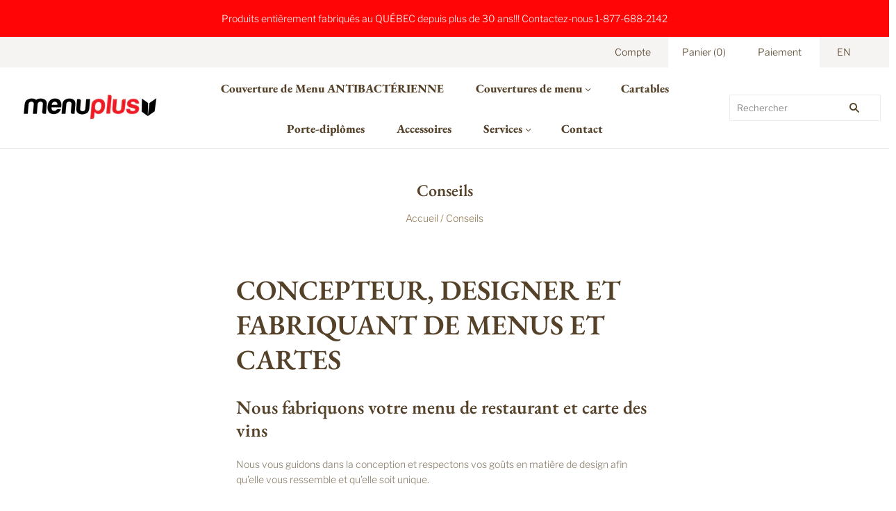

--- FILE ---
content_type: text/css
request_url: https://menu-plus.com/cdn/shop/t/10/assets/custom-style-lfdb.css?v=8433326152569749701622491789
body_size: 280
content:
html{scroll-behavior:smooth}p{margin-top:10px;margin-bottom:10px}.navigation-desktop a[href="https://menu-plus.ca"]{display:none!important}#detail-order{margin-top:30px}#detail-order p{margin-top:0;margin-bottom:8px;display:block}#detail-order p span{font-weight:700}#detail-order p span.hidden{display:none}#detail-order p span.discount{color:#fd0000;margin-right:7px}#detail-order p span.discount:not(.hidden)+.regular{text-decoration:line-through}td.quantity .cart-item-property span:not(.show),td.price .cart-item-property span:not(.show),td.total .cart-item-property span:not(.show){opacity:0}tr.cart-item{vertical-align:top}tr.cart-item td{position:relative}td.price .price-container,td.total .price-container{height:40px;display:block}body.template-cart .price-container.fadeout{opacity:0}body.template-cart .price-container.fadeout.fadein{opacity:1;-webkit-transition:all .1s ease;-moz-transition:all .1s ease;-ms-transition:all .1s ease;-o-transition:all .1s ease;transition:all .1s ease}body.template-cart .price-container .original_price+br{display:none}body.template-cart .price-container .original_price~.discounted_price{margin-top:7px;display:inline-block}.hulkapps-cart-item-price .original_price,.hulkapps-cart-item-line-price .original_price{display:block;margin:-7px 0 -2px}.hulkapps-cart-item-price .original_price .money,.hulkapps-cart-item-line-price .original_price .money,.final-price .custom-price-total-HT .money,.hulkapps-cart-item-price .final-price.money{color:#000;display:block}.final-price .custom-price-total-HT .money,.hulkapps-cart-item-price .final-price.money{margin-top:-7px}td.total .final-price .hulkapps-cart-item-line-price.hide{display:none!important}.template-cart .money.original-price .qb-price-item .money,.template-cart .money.original-price .qb-total-line-item .money{display:block;text-decoration:line-through!important;font-size:12px!important}.template-cart ul.cart-item-discounts{position:absolute;right:22px;margin-top:-10px;font-size:12px}.cart-item-properties .money{color:#000}.cart-item-properties:not(.quantities){margin-top:5px}.cart-item-property.quantity,.cart-item-property.price,.cart-item-property.total{width:100%}.template-cart td.quantity input[type=number]{margin:0;color:#131313}button.refresh-cart{font-size:14px;font-weight:700;border:none;margin-bottom:20px;padding:10px 20px;color:#6e6e6e;background-color:#f1f1f1}button.refresh-cart:hover{background-color:#e5e4e4}.navigation.navigation-desktop .navigation-menu a{padding:15px 22px 14px}.navigation.navigation-desktop .has-dropdown>a,.navigation.navigation-desktop .has-mega-nav>a{padding-right:32px}.navigation.navigation-desktop .has-dropdown>.navigation-submenu{padding:15px 6px}.navigation.navigation-desktop .has-dropdown>.navigation-submenu a{padding:1px 6px;letter-spacing:-.4px;font-size:.98rem}.template-product .product-description{margin-top:10px}.template-product .product-price__tax{display:none}.template-product .hulkapps_option{padding-bottom:10px;margin-bottom:5px}.template-product .hulkapps_option_set label{margin-top:0;margin-bottom:5px}.template-product .hulkapps_option_name{padding-top:5px}.template-product .hulkapps_option_name{min-width:193px}.template-product .hulkapps_option_value input[type=text]{margin-top:0}.template-product .hulkapps_option_value input[type=checkbox]{margin-top:10px;margin-bottom:7px}.template-product .hulkapps-table .hulkapps-price{display:none}.template-product .hulkapps-table .hulkapps-text{color:#fd0000;font-weight:700;text-transform:uppercase}.template-page-contact .page-content{display:flex}.template-page-contact .page-content>.col.left-column{width:70%}.template-page-contact .page-content>.col.right-column{width:30%;padding-left:40px}.template-page-contact .page-content>.col.right-column>*{display:block}.template-page-contact .page-content>.col.right-column>strong:first-child{margin-top:8px}.template-page-contact .page-content>.col.right-column strong{font-weight:700;font-size:1.5rem;margin-top:20px}@media screen and (max-width: 769px){.cart-item-properties.quantities,.cart-item-properties.prices,.cart-item-properties.totals{display:none!important}}@media screen and (max-width: 660px){.template-page-contact .page-content>.col.left-column{width:50%}.template-page-contact .page-content .contact-form{padding-left:0}.template-page-contact .page-content>.col.right-column{width:50%;padding-left:20px}}@media screen and (max-width: 400px){.template-page-contact .page-content{display:block}.template-page-contact .page-content>.col{width:100%!important}}
/*# sourceMappingURL=/cdn/shop/t/10/assets/custom-style-lfdb.css.map?v=8433326152569749701622491789 */


--- FILE ---
content_type: text/javascript
request_url: https://menu-plus.com/cdn/shop/t/10/assets/custom-script-lfdb.js?v=122318197672895951901618847080
body_size: 375
content:
$(document).ready(function(){if($("body").hasClass("template-product")&&setTimeout(function(){$("input.add-to-cart.hulkapps_submit_cart").on("click",function(){setTimeout(function(){$(".hulkapps_option_set > div").each(function(){if($(this).hasClass("validation_error")){var position=$(this).position(),offset_top=position.top,header_height=$("section.header-full-width").height(),scroll_height=offset_top+header_height;return window.scrollTo(0,scroll_height),!1}})},100)}),$(".hulkapps-table.table tbody > tr").each(function(){$(this).find(".hulkapps-price").parents("td").append('<span class="hulkapps-text">Achetez plus et \xE9conomisez</span>')})},5e3),$(".refresh-cart.remove").on("click",function(){setTimeout(function(){location.reload()},2e3)}),setTimeout(function(){$("body").hasClass("template-product")&&$(".hulkapps_option_title").length==0&&$("#detail-order").hide()},8e3),$("body").hasClass("template-cart")){var showHulkPrices2=function(){$(".cart-items tbody tr.cart-item").each(function(){$(this).find(".price-container").addClass("fadein")})},updateHulkPrices2=function(){$(".cart-items tbody tr.cart-item").each(function(){if($(this).find(".hulkapps-cart-item-price .original_price").length>0){var $unit_price=$(this).find(".hulkapps-cart-item-price .original_price .money"),$unit_price_discount=$(this).find(".hulkapps-cart-item-price .discounted_price .money"),$total_price=$(this).find(".hulkapps-cart-item-line-price .original_price .money"),$total_price_discount=$(this).find(".hulkapps-cart-item-line-price .discounted_price .money"),unit_price=parseFloat($unit_price.text().replace("$","")),unit_price_discount=parseFloat($unit_price_discount.text().replace("$","")),total_price=parseFloat($total_price.text().replace("$","").replace(",","")),total_price_discount=parseFloat($total_price_discount.text().replace("$","").replace(",",""));if(checkIfLogoOrdered2($(this))==!0){var returnWithoutLogoFee2=function(price){var logo_fee=parseInt($('.cart-item-properties.totals > [data-label="mise-en-train"]').attr("data-value")),new_price_float=parseFloat(price),new_price_substracted=(new_price_float-logo_fee).toFixed(2),new_price=new_price_substracted.toString().replace(/\B(?=(\d{3})+(?!\d))/g,","),new_price_currency="$"+new_price+" CAD";return new_price_currency},returnWithoutLogoFee=returnWithoutLogoFee2;$unit_price.text(returnWithoutLogoFee2(unit_price)),$unit_price_discount.text(returnWithoutLogoFee2(unit_price_discount)),$total_price.text(returnWithoutLogoFee2(total_price)),$total_price_discount.text(returnWithoutLogoFee2(total_price_discount)),$(this).find(".price-container").addClass("fadein")}}})},checkIfLogoOrdered2=function($item){var has_logo=!1;return $item.find(".product-item-details .cart-item-properties > .cart-item-property").each(function(){var label=$(this).find(".cart-item-property-label").text();label.indexOf("mise en train")!=-1&&(has_logo=!0)}),has_logo},showHulkPrices=showHulkPrices2,updateHulkPrices=updateHulkPrices2,checkIfLogoOrdered=checkIfLogoOrdered2;$(".cart-items tbody tr.cart-item").each(function(){checkIfLogoOrdered2($(this))==!0&&$(this).find(".price-container").addClass("fadeout")}),setTimeout(function(){var timesRun=0,interval=setInterval(function(){timesRun+=1,timesRun===1&&(updateHulkPrices2(),showHulkPrices2()),timesRun===10&&clearInterval(interval)},1e3)},3e3)}});
//# sourceMappingURL=/cdn/shop/t/10/assets/custom-script-lfdb.js.map?v=122318197672895951901618847080
